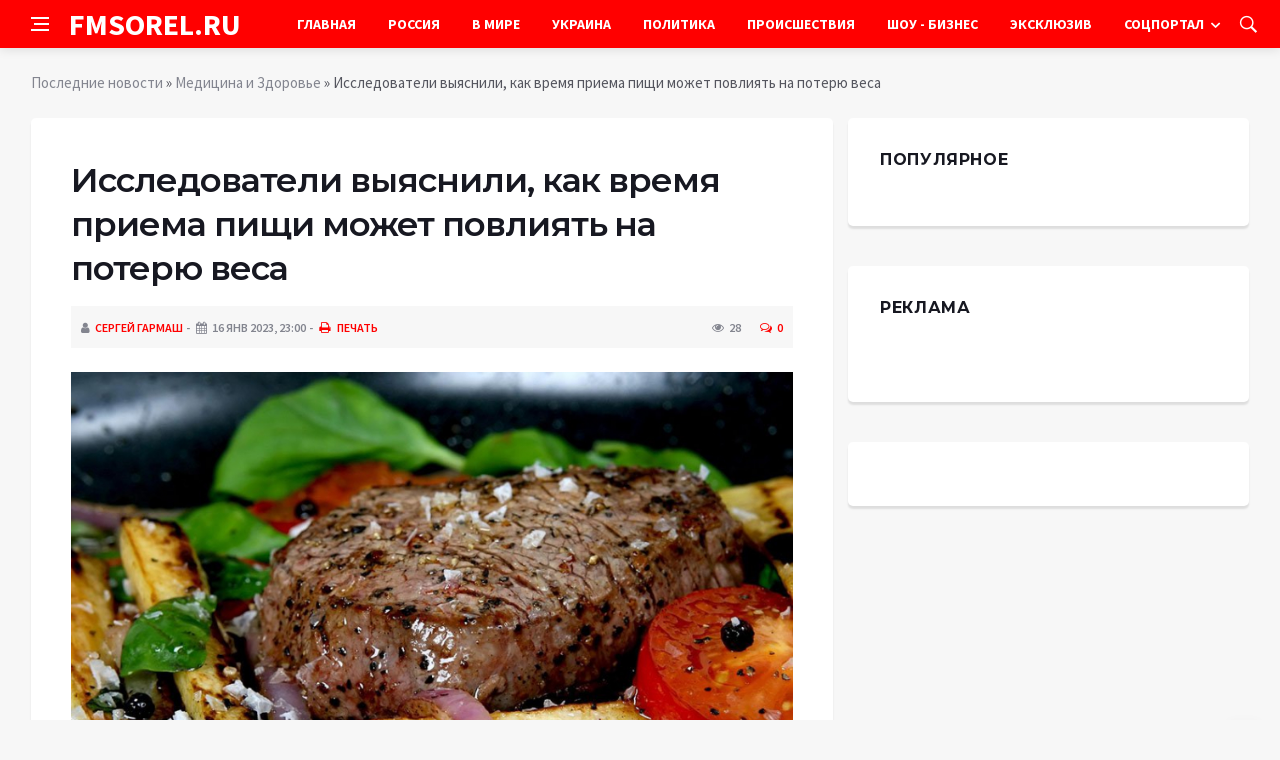

--- FILE ---
content_type: text/html; charset=utf-8
request_url: https://fmsorel.ru/medicina-i-zdorovie/3810-issledovateli-vyjasnili-kak-vremja-priema-pischi-mozhet-povlijat-na-poterju-vesa.html
body_size: 11196
content:
<!DOCTYPE html>
<html lang="ru">
<head>
<title>Исследователи выяснили, как время приема пищи может повлиять на потерю веса » Информационно аналитический портал «FMSOREL.RU»</title>
<meta charset="utf-8">
<meta name="description" content="Фото из открытых источниковСесть за стол в определенное время не всегда легко, особенно когда жизнь становится насыщенной. Тем не менее, важно помнить о том, когда вы едите, чтобы ваше тело оставалось">
<meta name="keywords" content="последовательные, метаболизм, конце, также, новое, исследования, предыдущего, этого, Помимо, остального, течение, ночью, гормоны, калории, вашего, способность, потому, потерю, показало, Nutrients">
<link rel="canonical" href="https://fmsorel.ru/medicina-i-zdorovie/3810-issledovateli-vyjasnili-kak-vremja-priema-pischi-mozhet-povlijat-na-poterju-vesa.html">
<link rel="alternate" type="application/rss+xml" title="Информационно аналитический портал «FMSOREL.RU» RSS" href="https://fmsorel.ru/rss.xml">
<link rel="alternate" type="application/rss+xml" title="Информационно аналитический портал «FMSOREL.RU» RSS Dzen" href="https://fmsorel.ru/rssdzen.xml">
<link rel="preconnect" href="https://fmsorel.ru/" fetchpriority="high">
<meta property="twitter:title" content="Исследователи выяснили, как время приема пищи может повлиять на потерю веса » Информационно аналитический портал «FMSOREL.RU»">
<meta property="twitter:url" content="https://fmsorel.ru/medicina-i-zdorovie/3810-issledovateli-vyjasnili-kak-vremja-priema-pischi-mozhet-povlijat-na-poterju-vesa.html">
<meta property="twitter:card" content="summary_large_image">
<meta property="twitter:image" content="https://fmsorel.ru/uploads/posts/2023-01/issledovateli-vyjasnili-kak-vremja-priema-pischi-mozhet-povlijat-na-poterju-vesa-1.jpg">
<meta property="twitter:description" content="Фото из открытых источников Сесть за стол в определенное время не всегда легко, особенно когда жизнь становится насыщенной. Тем не менее, важно помнить о том, когда вы едите, чтобы ваше тело оставалось максимально здоровым. На самом деле, наука продолжает показывать нам, что время приема пищи">
<meta property="og:type" content="article">
<meta property="og:site_name" content="Информационно аналитический портал «FMSOREL.RU»">
<meta property="og:title" content="Исследователи выяснили, как время приема пищи может повлиять на потерю веса » Информационно аналитический портал «FMSOREL.RU»">
<meta property="og:url" content="https://fmsorel.ru/medicina-i-zdorovie/3810-issledovateli-vyjasnili-kak-vremja-priema-pischi-mozhet-povlijat-na-poterju-vesa.html">
<meta property="og:image" content="https://fmsorel.ru/uploads/posts/2023-01/issledovateli-vyjasnili-kak-vremja-priema-pischi-mozhet-povlijat-na-poterju-vesa-1.jpg">
<meta property="og:description" content="Фото из открытых источников Сесть за стол в определенное время не всегда легко, особенно когда жизнь становится насыщенной. Тем не менее, важно помнить о том, когда вы едите, чтобы ваше тело оставалось максимально здоровым. На самом деле, наука продолжает показывать нам, что время приема пищи">

<script src="/engine/classes/min/index.php?g=general&amp;v=yukmz"></script>
<script src="/engine/classes/min/index.php?f=engine/classes/js/jqueryui.js,engine/classes/js/dle_js.js,engine/classes/fancybox/fancybox.js&amp;v=yukmz" defer></script>
<script type="application/ld+json">{"@context":"https://schema.org","@graph":[{"@type":"NewsArticle","@context":"https://schema.org/","publisher":{"@type":"Organization","name":"Информационно аналитический портал «FMSOREL.RU»","logo":{"@type":"ImageObject","url":""}},"name":"Исследователи выяснили, как время приема пищи может повлиять на потерю веса","headline":"Исследователи выяснили, как время приема пищи может повлиять на потерю веса","mainEntityOfPage":{"@type":"WebPage","@id":"https://fmsorel.ru/medicina-i-zdorovie/3810-issledovateli-vyjasnili-kak-vremja-priema-pischi-mozhet-povlijat-na-poterju-vesa.html"},"datePublished":"2023-01-16T23:00:24+03:00","author":{"@type":"Person","name":"Сергей Гармаш","url":"https://fmsorel.ru/user/%D0%A1%D0%B5%D1%80%D0%B3%D0%B5%D0%B9+%D0%93%D0%B0%D1%80%D0%BC%D0%B0%D1%88/"},"image":["https://fmsorel.ru/uploads/posts/2023-01/issledovateli-vyjasnili-kak-vremja-priema-pischi-mozhet-povlijat-na-poterju-vesa-1.jpg"],"description":"Фото из открытых источников Сесть за стол в определенное время не всегда легко, особенно когда жизнь становится насыщенной. Тем не менее, важно помнить о том, когда вы едите, чтобы ваше тело оставалось максимально здоровым. На самом деле, наука продолжает показывать нам, что время приема пищи"},{"@type":"BreadcrumbList","@context":"https://schema.org/","itemListElement":[{"@type":"ListItem","position":1,"item":{"@id":"https://fmsorel.ru/","name":"Последние новости"}},{"@type":"ListItem","position":2,"item":{"@id":"https://fmsorel.ru/medicina-i-zdorovie/","name":"Медицина и Здоровье"}},{"@type":"ListItem","position":3,"item":{"@id":"https://fmsorel.ru/medicina-i-zdorovie/3810-issledovateli-vyjasnili-kak-vremja-priema-pischi-mozhet-povlijat-na-poterju-vesa.html","name":"Исследователи выяснили, как время приема пищи может повлиять на потерю веса"}}]}]}</script>
<meta http-equiv='X-UA-Compatible' content='IE=edge,chrome=1'>
<meta name="viewport" content="width=device-width, initial-scale=1, shrink-to-fit=no" />
<link href='https://fonts.googleapis.com/css?family=Montserrat:400,600,700%7CSource+Sans+Pro:400,600,700' rel='stylesheet'>
<link rel="icon" type="image/png" href="/templates/Default/favicons/favicon.png">
<link rel="apple-touch-icon" href="/templates/Default/favicons/touch-icon-iphone.png">
<link rel="apple-touch-icon" sizes="152x152" href="/templates/Default/favicons/touch-icon-ipad.png">
<link rel="apple-touch-icon" sizes="180x180" href="/templates/Default/favicons/touch-icon-iphone-retina.png">
<link rel="apple-touch-icon" sizes="167x167" href="/templates/Default/favicons/touch-icon-ipad-retina.png">
<link rel="stylesheet" href="/templates/Default/css/bootstrap.min.css" />
<link rel="stylesheet" href="/templates/Default/css/font-icons.css" />
<link rel="stylesheet" href="/templates/Default/css/style.css" />
<link rel="stylesheet" href="/templates/Default/css/engine.css" /> 
<!-- Yandex.RTB -->
<script>window.yaContextCb=window.yaContextCb||[]</script>
<script src="https://yandex.ru/ads/system/context.js" async></script>
</head>

<body class="bg-light style-default style-rounded">
 
<div class="content-overlay"></div>

<header class="sidenav" id="sidenav">
	<div class="sidenav__close">
		<button class="sidenav__close-button" id="sidenav__close-button" aria-label="закрыть"><i class="ui-close sidenav__close-icon"></i></button>
	</div>
	<nav class="sidenav__menu-container">
		<ul class="sidenav__menu" role="menubar">
			<li><a href="/" class="sidenav__menu-url">Главная</a></li>
			<li><a href="/russia/" class="sidenav__menu-url">Россия</a></li>
			<li><a href="/world/" class="sidenav__menu-url">В Мире</a></li>
			<li><a href="/ukraine/" class="sidenav__menu-url">Украина</a></li>
			<li><a href="/policy/" class="sidenav__menu-url">Политика</a></li>
			<li><a href="/incidents/" class="sidenav__menu-url">Происшествия</a></li>
			<li><a href="/show-business/" class="sidenav__menu-url">Шоу-Бизнес</a></li>
			<li><a href="/exclusive/" class="sidenav__menu-url">Эксклюзив</a></li>
			<li><a href="/social/" class="sidenav__menu-url">Соцпортал</a></li>
		</ul>
	</nav>
</header>
<main class="main oh" id="main">
	<header class="nav">
		<div class="nav__holder nav--sticky">
			<div class="container relative">
				<div class="flex-parent">
					<button class="nav-icon-toggle" id="nav-icon-toggle" aria-label="Open side menu">
					<span class="nav-icon-toggle__box"><span class="nav-icon-toggle__inner"></span></span>
					</button> 
					<a href="/" class="logo" style="color: #fff;">FMSOREL.RU</a>
					<nav class="flex-child nav__wrap main-menu">
						<ul class="nav__menu">
							<li><a href="/">Главная</a></li>
							<li><a href="/russia/">Россия</a></li>
							<li><a href="/world/">В&nbsp;Мире</a></li>
							<li><a href="/ukraine/">Украина</a></li>
							<li><a href="/policy/">Политика</a></li>
							<li><a href="/incidents/">Происшествия</a></li>
							<li><a href="/show-business/">Шоу&nbsp;-&nbsp;Бизнес</a></li>
							<li><a href="/exclusive/">Эксклюзив</a></li>
							<li class="nav__dropdown">
								<a href="/social/">Соцпортал</a>
								<ul class="nav__dropdown-menu">
									<li class="menu-item menu-item-type-taxonomy"><a href="https://fmsorel.ru/social/goroskop/">Гороскоп</a>

</li><li class="menu-item menu-item-type-taxonomy"><a href="https://fmsorel.ru/social/primeti/">Приметы</a>

</li><li class="menu-item menu-item-type-taxonomy"><a href="https://fmsorel.ru/social/ezoterika/">Эзотерика</a>

</li><li class="menu-item menu-item-type-taxonomy"><a href="https://fmsorel.ru/social/prazdniki/">Праздники</a>

</li><li class="menu-item menu-item-type-taxonomy"><a href="https://fmsorel.ru/social/psihologiya/">Психология</a>

</li><li class="menu-item menu-item-type-taxonomy"><a href="https://fmsorel.ru/social/zdorove/">Здоровье</a>

</li><li class="menu-item menu-item-type-taxonomy"><a href="https://fmsorel.ru/social/dlya-zhenshchin/">Для женщин</a>

</li><li class="menu-item menu-item-type-taxonomy"><a href="https://fmsorel.ru/social/sad-ogorod/">Сад-огород</a>

</li>
								</ul>
							</li>
						</ul>
					</nav>
					<div class="nav__right">
						<div class="nav__right-item nav__search">
							<a href="#" class="nav__search-trigger" id="nav__search-trigger"><i class="ui-search nav__search-trigger-icon"></i></a>
							<div class="nav__search-box" id="nav__search-box">
								<form method="post" class="nav__search-form">
									<input type="hidden" name="do" value="search" />
									<input type="hidden" name="subaction" value="search" />
									<input type="text" placeholder="Поиск по сайту ..." name="story" class="nav__search-input">
									<button type="submit" class="search-button btn btn-lg btn-color btn-button"><i class="ui-search nav__search-icon"></i></button>
								</form>
							</div>
						</div>
					</div>
				</div>
			</div>
		</div>
	</header>
	
	<div class="container">
		<div class="breadcrumbs main-bread">
			<div class="speedbar main-title"><!--<a href="/"><img src="/templates/Default/images/logo.png" /></a>--></div>
		</div>
	</div>
	
	
	<div class="container">
<div class="breadcrumbs">
<div class="speedbar"><a href="https://fmsorel.ru/">Последние новости</a> » <a href="https://fmsorel.ru/medicina-i-zdorovie/">Медицина и Здоровье</a> » Исследователи выяснили, как время приема пищи может повлиять на потерю веса</div>
</div></div>
	
	
	<div class="main-container container" id="main-container">
	    <div class="row">
		    <div class="col-lg-8 blog__content mb-72">
			    
				
				<div class="content-box">
	<article class="entry mb-0">
		<div class="single-post__entry-header entry__header">
			<h1 class="single-post__entry-title mt-0">Исследователи выяснили, как время приема пищи может повлиять на потерю веса</h1>
			<div class="entry__meta-holder" style="background:#f7f7f7;padding:10px">
				<ul class="entry__meta">
					<li class="entry__meta-date"><i class="fa fa-user"></i><a onclick="ShowProfile('%D0%A1%D0%B5%D1%80%D0%B3%D0%B5%D0%B9+%D0%93%D0%B0%D1%80%D0%BC%D0%B0%D1%88', 'https://fmsorel.ru/user/%D0%A1%D0%B5%D1%80%D0%B3%D0%B5%D0%B9+%D0%93%D0%B0%D1%80%D0%BC%D0%B0%D1%88/', '0'); return false;" href="https://fmsorel.ru/user/%D0%A1%D0%B5%D1%80%D0%B3%D0%B5%D0%B9+%D0%93%D0%B0%D1%80%D0%BC%D0%B0%D1%88/">Сергей Гармаш</a></li>
					<li class="entry__meta-date"><i class="fa fa-calendar"></i>16 янв 2023, 23:00</li>
					<li class="entry__meta-date"><a href="https://fmsorel.ru/medicina-i-zdorovie/print:page,1,3810-issledovateli-vyjasnili-kak-vremja-priema-pischi-mozhet-povlijat-na-poterju-vesa.html"><i class="fa fa-print"></i> Печать</a></li>
					
					
				</ul>
				<ul class="entry__meta">
					<li class="entry__meta-views"><i class="ui-eye"></i><span>28</span></li>
					<li class="entry__meta-comments"><a id="dle-comm-link" href="https://fmsorel.ru/medicina-i-zdorovie/3810-issledovateli-vyjasnili-kak-vremja-priema-pischi-mozhet-povlijat-na-poterju-vesa.html#comment"><i class="ui-chat-empty"></i>0</a></li>
				</ul>
			</div>
		</div>

		<!-- ADV -->

		<div class="entry__article-wrap">
			<div class="entry__article">
				<div class="full_story"><div align="center"><!--TBegin:https://fmsorel.ru/uploads/posts/2023-01/issledovateli-vyjasnili-kak-vremja-priema-pischi-mozhet-povlijat-na-poterju-vesa-1.jpg|--><a href="https://fmsorel.ru/uploads/posts/2023-01/issledovateli-vyjasnili-kak-vremja-priema-pischi-mozhet-povlijat-na-poterju-vesa-1.jpg" class="highslide" target="_blank"><img src="/uploads/posts/2023-01/thumbs/issledovateli-vyjasnili-kak-vremja-priema-pischi-mozhet-povlijat-na-poterju-vesa-1.jpg" style="max-width:100%;" alt=""></a><!--TEnd--></div><br><span class="img-copy-author">Фото из открытых источников</span><br><b>Сесть за стол в определенное время не всегда легко, особенно когда жизнь становится насыщенной. Тем не менее, важно помнить о том, когда вы едите, чтобы ваше тело оставалось максимально здоровым. На самом деле, наука продолжает показывать нам, что время приема пищи может повлиять на наши цели по снижению веса, и, в частности, прием пищи позже вечером может затруднить похудение.</b><br> <br>Например, в одном небольшом исследовании с участием 20 человек, опубликованном в Журнале клинической эндокринологии и метаболизма, было обнаружено, что у тех, кто ужинал в 9 часов вечера, по сравнению с теми, кто ел в 6 часов вечера, на следующее утро был более высокий уровень сахара в крови, наряду с меньшее окисление жира. Другое исследование, опубликованное в журнале Nutrients, показало, что прием пищи позже вечером может повлиять на потерю веса, потому что способность вашего тела сжигать калории ночью может быть ниже, чем в течение остального дня.<br> <br>Помимо этого предыдущего исследования, новое исследование также показало, что прием пищи в конце дня может повлиять на метаболизм и гормоны голода, что, в свою очередь, может повлиять на потерю веса. <br> <br>В новом исследовании, опубликованном в журнале Cell Metabolism, исследователи из Brigham and Women's Hospital провели рандомизированное контролируемое перекрестное исследование, в котором изучалось влияние приема пищи на чувство голода, а также на набор и потерю веса. Они обнаружили, что прием пищи в более позднем возрасте увеличивает чувство голода, а также снижает количество энергии, используемой во время бодрствования. На самом деле, согласно Medscape, прием пищи на четыре часа позже, чем обычно, влияет на уровень аппетита и скорость сжигания калорий, а также на накопление жира и потенциальную потерю веса.<br> <br>Время приема пищи — один из важных факторов в управлении весом, отмечают ученые. Результаты этого исследования показывают, насколько важно поддерживать постоянную скорость метаболизма, постоянно питаясь через равные промежутки времени. Уровень сахара в крови остается на нормальном уровне, а метаболизм стабилен<br> <br><em>«Поздний прием пищи, как показало исследование, влияет на предполагаемую естественную функцию гормонов в организме. В частности, гормоны грелин и лептин»</em>, — пояснили ученые.<br> <br>Что касается первого, то грелин широко известен как «гормон голода, потому что он стимулирует аппетит. Из-за этого когда желудок пуст, уровень грелина увеличивается. Это перекликается с результатами исследования, согласно которым прием пищи в более позднем возрасте может способствовать усилению чувства голода и аппетита и может привести к увеличению веса.<br> <br>С другой стороны, лептин отвечает за чувство сытости. Исследование утверждает, что более поздний прием пищи снижает уровень лептина, а это означает, что «чувство сытости» уменьшается. Когда это происходит, организм может естественным образом хотеть больше еды за более короткое время.<br> <br>Также следует учитывать, что у каждого человека разная скорость обмена веществ. Поэтому каждому человеку требуется разное ежедневное потребление калорий и соотношение макронутриентов. Помимо правильного времени приема пищи, лучший способ похудеть (или предотвратить риск ожирение) заключается в том, чтобы придерживаться хорошо сбалансированной диеты через регулярные, последовательные промежутки времени.</div>
				
				
				<script src="https://yastatic.net/share2/share.js"></script>
				<div class="ya-share2" style="margin: 35px 0px 0px -25px" data-curtain data-size="l" data-services="vkontakte,facebook,odnoklassniki,telegram,twitter,viber,whatsapp,moimir,linkedin,lj,reddit"></div>

			</div>
		</div>

		<!-- ADV -->
		
		<nav class="entry-navigation entry-navigation">
			<div class="clearfix">
				
				<div class="entry-navigation--left">
					<i class="ui-arrow-left"></i>
					<span class="entry-navigation__label">Предыдущая новость</span>
					<div class="entry-navigation__link">
						<a href="https://fmsorel.ru/medicina-i-zdorovie/3669-raspoznat-insult-mozhno-za-nedelju-do-pristupa-jeksperty.html">Распознать инсульт можно за неделю до приступа, — эксперты</a>
					</div>
				</div>
				
				
				<div class="entry-navigation--right">
					<span class="entry-navigation__label">Следующая новость</span>
					<i class="ui-arrow-right"></i>
					<div class="entry-navigation__link">
						<a href="https://fmsorel.ru/medicina-i-zdorovie/3829-medicina-rf-2023-kakie-izmenenija-zhdut-pacientov-v-svjazi-s-novovvedenijami.html">Медицина РФ 2023: какие изменения ждут пациентов в связи с нововведениями</a>
					</div>
				</div>
				
			</div>
		</nav>
		
		<section class="section related-posts mt-40 mb-0">
			<div class="title-wrap title-wrap--line title-wrap--pr">
				<h3 class="section-title"><i class="fa fa-random"></i> Вам также может быть интересно</h3>
			</div>
			<div class="column-count-2">
				<article class="entry thumb--size-1">
	<div class="entry__img-holder thumb__img-holder" style="background-image: url('https://fmsorel.ru/uploads/posts/2022-12/thumbs/amerikanskie-uchenye-nazvali-pjat-meshajuschih-pohudet-produktov-1.jpg');">
	<img src="/uploads/posts/2022-12/thumbs/amerikanskie-uchenye-nazvali-pjat-meshajuschih-pohudet-produktov-1.jpg">
		<div class="bottom-gradient"></div>
		<div class="thumb-text-holder">
			<h2 class="thumb-entry-title"><a href="https://fmsorel.ru/medicina-i-zdorovie/745-amerikanskie-uchenye-nazvali-pjat-meshajuschih-pohudet-produktov.html">Американские ученые назвали пять мешающих похудеть продуктов</a></h2>
		</div>
		<a href="https://fmsorel.ru/medicina-i-zdorovie/745-amerikanskie-uchenye-nazvali-pjat-meshajuschih-pohudet-produktov.html" class="thumb-url"></a>
	</div>
</article><article class="entry thumb--size-1">
	<div class="entry__img-holder thumb__img-holder" style="background-image: url('https://fmsorel.ru/uploads/posts/2022-12/thumbs/pochemu-ljudi-s-odinakovym-pitaniem-imejut-raznyj-ves-razobralis-uchenye-1.jpg');">
	<img src="/uploads/posts/2022-12/thumbs/pochemu-ljudi-s-odinakovym-pitaniem-imejut-raznyj-ves-razobralis-uchenye-1.jpg">
		<div class="bottom-gradient"></div>
		<div class="thumb-text-holder">
			<h2 class="thumb-entry-title"><a href="https://fmsorel.ru/science/549-pochemu-ljudi-s-odinakovym-pitaniem-imejut-raznyj-ves-razobralis-uchenye.html">Почему люди с одинаковым питанием имеют разный вес, разобрались ученые</a></h2>
		</div>
		<a href="https://fmsorel.ru/science/549-pochemu-ljudi-s-odinakovym-pitaniem-imejut-raznyj-ves-razobralis-uchenye.html" class="thumb-url"></a>
	</div>
</article><article class="entry thumb--size-1">
	<div class="entry__img-holder thumb__img-holder" style="background-image: url('https://fmsorel.ru/uploads/posts/2023-01/thumbs/nazvana-kasha-ot-kotoroj-rastet-zhivot-i-povyshaetsja-uroven-sahara-1.jpg');">
	<img src="/uploads/posts/2023-01/thumbs/nazvana-kasha-ot-kotoroj-rastet-zhivot-i-povyshaetsja-uroven-sahara-1.jpg">
		<div class="bottom-gradient"></div>
		<div class="thumb-text-holder">
			<h2 class="thumb-entry-title"><a href="https://fmsorel.ru/exclusive/2899-nazvana-kasha-ot-kotoroj-rastet-zhivot-i-povyshaetsja-uroven-sahara.html">Названа каша, от которой растет живот и повышается уровень сахара</a></h2>
		</div>
		<a href="https://fmsorel.ru/exclusive/2899-nazvana-kasha-ot-kotoroj-rastet-zhivot-i-povyshaetsja-uroven-sahara.html" class="thumb-url"></a>
	</div>
</article><article class="entry thumb--size-1">
	<div class="entry__img-holder thumb__img-holder" style="background-image: url('https://fmsorel.ru/uploads/posts/2023-01/pravilo-dvuh-ladonej-kak-legko-rasschitat-porciju-za-obedom-1.jpg');">
	<img src="/uploads/posts/2023-01/pravilo-dvuh-ladonej-kak-legko-rasschitat-porciju-za-obedom-1.jpg">
		<div class="bottom-gradient"></div>
		<div class="thumb-text-holder">
			<h2 class="thumb-entry-title"><a href="https://fmsorel.ru/exclusive/2025-pravilo-dvuh-ladonej-kak-legko-rasschitat-porciju-za-obedom.html">«Правило двух ладоней»: как легко рассчитать порцию за обедом</a></h2>
		</div>
		<a href="https://fmsorel.ru/exclusive/2025-pravilo-dvuh-ladonej-kak-legko-rasschitat-porciju-za-obedom.html" class="thumb-url"></a>
	</div>
</article><article class="entry thumb--size-1">
	<div class="entry__img-holder thumb__img-holder" style="background-image: url('https://fmsorel.ru/uploads/posts/2023-01/thumbs/jekspert-rasskazala-o-vrednoj-privychke-pit-chaj-srazu-posle-edy-1.jpg');">
	<img src="/uploads/posts/2023-01/thumbs/jekspert-rasskazala-o-vrednoj-privychke-pit-chaj-srazu-posle-edy-1.jpg">
		<div class="bottom-gradient"></div>
		<div class="thumb-text-holder">
			<h2 class="thumb-entry-title"><a href="https://fmsorel.ru/exclusive/2496-jekspert-rasskazala-o-vrednoj-privychke-pit-chaj-srazu-posle-edy.html">Эксперт рассказала о вредной привычке пить чай сразу после еды</a></h2>
		</div>
		<a href="https://fmsorel.ru/exclusive/2496-jekspert-rasskazala-o-vrednoj-privychke-pit-chaj-srazu-posle-edy.html" class="thumb-url"></a>
	</div>
</article><article class="entry thumb--size-1">
	<div class="entry__img-holder thumb__img-holder" style="background-image: url('https://fmsorel.ru/uploads/posts/2022-12/thumbs/ozhirenie-mozhet-provocirovat-tjazheloe-zabolevanie-pecheni-dokazali-kitajskie-immunologi-1.jpg');">
	<img src="/uploads/posts/2022-12/thumbs/ozhirenie-mozhet-provocirovat-tjazheloe-zabolevanie-pecheni-dokazali-kitajskie-immunologi-1.jpg">
		<div class="bottom-gradient"></div>
		<div class="thumb-text-holder">
			<h2 class="thumb-entry-title"><a href="https://fmsorel.ru/science/747-ozhirenie-mozhet-provocirovat-tjazheloe-zabolevanie-pecheni-dokazali-kitajskie-immunologi.html">Ожирение может провоцировать тяжёлое заболевание печени, доказали китайские иммунологи</a></h2>
		</div>
		<a href="https://fmsorel.ru/science/747-ozhirenie-mozhet-provocirovat-tjazheloe-zabolevanie-pecheni-dokazali-kitajskie-immunologi.html" class="thumb-url"></a>
	</div>
</article><article class="entry thumb--size-1">
	<div class="entry__img-holder thumb__img-holder" style="background-image: url('https://fmsorel.ru/uploads/posts/2023-01/specialisty-rasskazali-ob-osnovnyh-faktorah-v-borbe-s-lishnim-vesom-2.jpg');">
	<img src="/uploads/posts/2023-01/specialisty-rasskazali-ob-osnovnyh-faktorah-v-borbe-s-lishnim-vesom-2.jpg">
		<div class="bottom-gradient"></div>
		<div class="thumb-text-holder">
			<h2 class="thumb-entry-title"><a href="https://fmsorel.ru/social/2891-specialisty-rasskazali-ob-osnovnyh-faktorah-v-borbe-s-lishnim-vesom.html">Специалисты рассказали об основных факторах в борьбе с лишним весом</a></h2>
		</div>
		<a href="https://fmsorel.ru/social/2891-specialisty-rasskazali-ob-osnovnyh-faktorah-v-borbe-s-lishnim-vesom.html" class="thumb-url"></a>
	</div>
</article><article class="entry thumb--size-1">
	<div class="entry__img-holder thumb__img-holder" style="background-image: url('https://fmsorel.ru/uploads/posts/2022-12/thumbs/virtualnaja-realnost-pri-trenirovkah-snizhaet-appetit-utverzhdajut-anglijskie-uchenye-1.jpg');">
	<img src="/uploads/posts/2022-12/thumbs/virtualnaja-realnost-pri-trenirovkah-snizhaet-appetit-utverzhdajut-anglijskie-uchenye-1.jpg">
		<div class="bottom-gradient"></div>
		<div class="thumb-text-holder">
			<h2 class="thumb-entry-title"><a href="https://fmsorel.ru/medicina-i-zdorovie/977-virtualnaja-realnost-pri-trenirovkah-snizhaet-appetit-utverzhdajut-anglijskie-uchenye.html">Виртуальная реальность при тренировках снижает аппетит, утверждают английские ученые</a></h2>
		</div>
		<a href="https://fmsorel.ru/medicina-i-zdorovie/977-virtualnaja-realnost-pri-trenirovkah-snizhaet-appetit-utverzhdajut-anglijskie-uchenye.html" class="thumb-url"></a>
	</div>
</article><article class="entry thumb--size-1">
	<div class="entry__img-holder thumb__img-holder" style="background-image: url('https://fmsorel.ru/uploads/posts/2022-12/thumbs/journal-of-hepatology-zhirovaja-bolezn-pecheni-negativno-skazyvaetsja-na-zdorove-mozga-1.jpg');">
	<img src="/uploads/posts/2022-12/thumbs/journal-of-hepatology-zhirovaja-bolezn-pecheni-negativno-skazyvaetsja-na-zdorove-mozga-1.jpg">
		<div class="bottom-gradient"></div>
		<div class="thumb-text-holder">
			<h2 class="thumb-entry-title"><a href="https://fmsorel.ru/science/153-journal-of-hepatology-zhirovaja-bolezn-pecheni-negativno-skazyvaetsja-na-zdorove-mozga.html">Journal of Hepatology: жировая болезнь печени негативно сказывается на здоровье мозга</a></h2>
		</div>
		<a href="https://fmsorel.ru/science/153-journal-of-hepatology-zhirovaja-bolezn-pecheni-negativno-skazyvaetsja-na-zdorove-mozga.html" class="thumb-url"></a>
	</div>
</article><article class="entry thumb--size-1">
	<div class="entry__img-holder thumb__img-holder" style="background-image: url('https://fmsorel.ru/uploads/posts/2023-01/thumbs/sposoby-bystro-pohudet-posle-novogodnih-prazdnikov-1.png');">
	<img src="/uploads/posts/2023-01/thumbs/sposoby-bystro-pohudet-posle-novogodnih-prazdnikov-1.png">
		<div class="bottom-gradient"></div>
		<div class="thumb-text-holder">
			<h2 class="thumb-entry-title"><a href="https://fmsorel.ru/exclusive/1436-sposoby-bystro-pohudet-posle-novogodnih-prazdnikov.html">Способы быстро похудеть после новогодних праздников</a></h2>
		</div>
		<a href="https://fmsorel.ru/exclusive/1436-sposoby-bystro-pohudet-posle-novogodnih-prazdnikov.html" class="thumb-url"></a>
	</div>
</article><article class="entry thumb--size-1">
	<div class="entry__img-holder thumb__img-holder" style="background-image: url('https://fmsorel.ru/uploads/posts/2023-01/thumbs/dietolog-vydrja-dala-sovety-kak-ne-rastolstet-za-novogodnie-prazdniki-1.png');">
	<img src="/uploads/posts/2023-01/thumbs/dietolog-vydrja-dala-sovety-kak-ne-rastolstet-za-novogodnie-prazdniki-1.png">
		<div class="bottom-gradient"></div>
		<div class="thumb-text-holder">
			<h2 class="thumb-entry-title"><a href="https://fmsorel.ru/exclusive/1427-dietolog-vydrja-dala-sovety-kak-ne-rastolstet-za-novogodnie-prazdniki.html">Диетолог Выдря дала советы, как не растолстеть за новогодние праздники</a></h2>
		</div>
		<a href="https://fmsorel.ru/exclusive/1427-dietolog-vydrja-dala-sovety-kak-ne-rastolstet-za-novogodnie-prazdniki.html" class="thumb-url"></a>
	</div>
</article><article class="entry thumb--size-1">
	<div class="entry__img-holder thumb__img-holder" style="background-image: url('https://fmsorel.ru/uploads/posts/2023-01/fevralskoe-polnolunie-2023-goda-kogda-ono-budet-i-kak-mozhet-vlijat-na-ljudej-1.jpg');">
	<img src="/uploads/posts/2023-01/fevralskoe-polnolunie-2023-goda-kogda-ono-budet-i-kak-mozhet-vlijat-na-ljudej-1.jpg">
		<div class="bottom-gradient"></div>
		<div class="thumb-text-holder">
			<h2 class="thumb-entry-title"><a href="https://fmsorel.ru/social/ezoterika/3460-fevralskoe-polnolunie-2023-goda-kogda-ono-budet-i-kak-mozhet-vlijat-na-ljudej.html">Февральское полнолуние 2023 года: когда оно будет и как может влиять на людей</a></h2>
		</div>
		<a href="https://fmsorel.ru/social/ezoterika/3460-fevralskoe-polnolunie-2023-goda-kogda-ono-budet-i-kak-mozhet-vlijat-na-ljudej.html" class="thumb-url"></a>
	</div>
</article>
			</div>
		</section>
		
	</article>
	<div class="entry-comments" id="com-list">
		
		<!--dlecomments-->
		<!--dlenavigationcomments-->
	</div>
	<!--dleaddcomments-->
</div>
			</div>
			<aside class="col-lg-4 sidebar sidebar--right">
	<aside class="widget widget-rating-posts">
		<h4 class="widget-title">Популярное</h4>
		
	</aside>
	<aside class="widget">
		<h4 class="widget-title">Реклама</h4>
		<div class="entry__tags">
			<!--9c3d3466--><!--9c3d3466--><!--24b55d8a--><!--24b55d8a-->
			<br />
			<!-- ADV -->
		</div>
	</aside>
	<aside class="widget" id="custom_html-3">
		<div class="entry__tags" style="margin-top: 0">
			<!-- ADV -->
		</div>
	</aside>
</aside>
		</div>
	</div>
	
	    <footer class="footer footer--dark" id="stop_id">
		<div class="footer-soc">
			<div class="container">
				<div class="socials socials--medium mb-0 pb-0" style="float:none;margin:0 auto;display:block;width:100%">
					<script src="https://yastatic.net/share2/share.js"></script>
					<div class="ya-share2 footer-social" data-curtain data-size="l" data-services="vkontakte,facebook,odnoklassniki,telegram,twitter,viber,whatsapp,moimir,linkedin,lj,reddit"></div>
				</div>
			</div>
		</div>
		<div class="container">
			<div class="footer__widgets">
				<div class="row">
					<div class="col-lg-3 col-md-6" style="-webkit-box-flex: 0; -ms-flex: 0 0 100%; flex: 0 0 100%; max-width: 100%; text-align: center;">
						<aside class="widget widget-logo">
							<p class="mt-8 mb-0" style="margin-top: 20px;">Использование любых материалов, размещённых на сайте, разрешается при условии активной ссылки на наш сайт.</p>
							<p>При копировании материалов для интернет-изданий – обязательна прямая открытая для поисковых систем гиперссылка. Ссылка должна быть размещена в независимости от полного либо частичного использования материалов. Гиперссылка (для интернет- изданий) – должна быть размещена в подзаголовке или в первом абзаце материала.</p>
							<p>Все материалы, содержащиеся на веб-сайте fmsorel.ru, защищены законом об авторском праве. Фотографии и прочие материалы являются собственностью их авторов и представлены исключительно для некоммерческого использования и ознакомления , если не указано иное. Несанкционированное использование таких материалов может нарушать закон об авторском праве, торговой марке и другие законы.</p>
							<p class="copyright mb-0" style="margin-top: 0;">Учредитель: ООО «Издательская группа «Объединенная Европа».</p>
							<br />
							<p class="copyright mb-0" style="margin-top: 0;">Copyright &copy; 2013 - 2023, ИА «FMSOREL.RU». Все права защищены.</p>
						</aside>
					</div>
				</div>
			</div>
		</div>
	</footer>
	
	<div id="back-to-top">
		<a href="#top" aria-label="Go to top"><i class="ui-arrow-up"></i></a>
	</div>
</main>

<script type='text/javascript'>
/* <![CDATA[ */
var q2w3_sidebar_options = [{"sidebar":"sidebar-1","margin_top":70,"margin_bottom":0,"stop_id":"stop_id","screen_max_width":0,"screen_max_height":0,"width_inherit":false,"refresh_interval":1500,"window_load_hook":false,"disable_mo_api":false,"widgets":["custom_html-3"]}];
/* ]]> */
</script>
<script src='/templates/Default/js/q2w3-fixed-widget.min.js'></script>
<script src="/templates/Default/js/bootstrap.min.js"></script>
<script src="/templates/Default/js/easing.min.js"></script>
<script src="/templates/Default/js/owl-carousel.min.js"></script>
<script src="/templates/Default/js/flickity.pkgd.min.js"></script>
<script src="/templates/Default/js/jquery.newsTicker.min.js"></script>  
<script src="/templates/Default/js/modernizr.min.js"></script>
<script src="/templates/Default/js/scripts.js"></script>
<script>
<!--
var dle_root       = '/';
var dle_admin      = '';
var dle_login_hash = '48ded4d5bf31078fbc523a58a49bc6f768cb5293';
var dle_group      = 5;
var dle_link_type  = 1;
var dle_skin       = 'Default';
var dle_wysiwyg    = 0;
var dle_min_search = '4';
var dle_act_lang   = ["Подтвердить", "Отмена", "Вставить", "Отмена", "Сохранить", "Удалить", "Загрузка. Пожалуйста, подождите..."];
var menu_short     = 'Быстрое редактирование';
var menu_full      = 'Полное редактирование';
var menu_profile   = 'Просмотр профиля';
var menu_send      = 'Отправить сообщение';
var menu_uedit     = 'Админцентр';
var dle_info       = 'Информация';
var dle_confirm    = 'Подтверждение';
var dle_prompt     = 'Ввод информации';
var dle_req_field  = ["Заполните поле с именем", "Заполните поле с сообщением", "Заполните поле с темой сообщения"];
var dle_del_agree  = 'Вы действительно хотите удалить? Данное действие невозможно будет отменить';
var dle_spam_agree = 'Вы действительно хотите отметить пользователя как спамера? Это приведёт к удалению всех его комментариев';
var dle_c_title    = 'Отправка жалобы';
var dle_complaint  = 'Укажите текст Вашей жалобы для администрации:';
var dle_mail       = 'Ваш e-mail:';
var dle_big_text   = 'Выделен слишком большой участок текста.';
var dle_orfo_title = 'Укажите комментарий для администрации к найденной ошибке на странице:';
var dle_p_send     = 'Отправить';
var dle_p_send_ok  = 'Уведомление успешно отправлено';
var dle_save_ok    = 'Изменения успешно сохранены. Обновить страницу?';
var dle_reply_title= 'Ответ на комментарий';
var dle_tree_comm  = '0';
var dle_del_news   = 'Удалить статью';
var dle_sub_agree  = 'Вы действительно хотите подписаться на комментарии к данной публикации?';
var dle_unsub_agree  = 'Вы действительно хотите отписаться от комментариев к данной публикации?';
var dle_captcha_type  = '0';
var dle_share_interesting  = ["Поделиться ссылкой на выделенный текст", "Twitter", "Facebook", "Вконтакте", "Прямая ссылка:", "Нажмите правой клавишей мыши и выберите «Копировать ссылку»"];
var DLEPlayerLang     = {prev: 'Предыдущий',next: 'Следующий',play: 'Воспроизвести',pause: 'Пауза',mute: 'Выключить звук', unmute: 'Включить звук', settings: 'Настройки', enterFullscreen: 'На полный экран', exitFullscreen: 'Выключить полноэкранный режим', speed: 'Скорость', normal: 'Обычная', quality: 'Качество', pip: 'Режим PiP'};
var DLEGalleryLang    = {CLOSE: 'Закрыть (Esc)', NEXT: 'Следующее изображение', PREV: 'Предыдущее изображение', ERROR: 'Внимание! Обнаружена ошибка', IMAGE_ERROR: 'Не удалось загрузить изображение', TOGGLE_SLIDESHOW: 'Просмотр слайдшоу',TOGGLE_FULLSCREEN: 'Полноэкранный режим', TOGGLE_THUMBS: 'Включить / Выключить уменьшенные копии', ITERATEZOOM: 'Увеличить / Уменьшить', DOWNLOAD: 'Скачать изображение' };
var DLEGalleryMode    = 1;
var DLELazyMode       = 0;
var allow_dle_delete_news   = false;

jQuery(function($){
					setTimeout(function() {
						$.get(dle_root + "engine/ajax/controller.php?mod=adminfunction", { 'id': '3810', action: 'newsread', user_hash: dle_login_hash });
					}, 5000);
});
//-->
</script>

<!-- Yandex.Metrika counter -->
<script type="text/javascript" >
   (function(m,e,t,r,i,k,a){m[i]=m[i]||function(){(m[i].a=m[i].a||[]).push(arguments)};
   m[i].l=1*new Date();
   for (var j = 0; j < document.scripts.length; j++) {if (document.scripts[j].src === r) { return; }}
   k=e.createElement(t),a=e.getElementsByTagName(t)[0],k.async=1,k.src=r,a.parentNode.insertBefore(k,a)})
   (window, document, "script", "https://mc.yandex.ru/metrika/tag.js", "ym");

   ym(91833500, "init", {
        clickmap:true,
        trackLinks:true,
        accurateTrackBounce:true
   });
</script>
<noscript><div><img src="https://mc.yandex.ru/watch/91833500" style="position:absolute; left:-9999px;" alt="" /></div></noscript>
<!-- /Yandex.Metrika counter -->

<script defer src="https://static.cloudflareinsights.com/beacon.min.js/vcd15cbe7772f49c399c6a5babf22c1241717689176015" integrity="sha512-ZpsOmlRQV6y907TI0dKBHq9Md29nnaEIPlkf84rnaERnq6zvWvPUqr2ft8M1aS28oN72PdrCzSjY4U6VaAw1EQ==" data-cf-beacon='{"version":"2024.11.0","token":"b4d9931c43914a12bd1aa5f7e10c971e","r":1,"server_timing":{"name":{"cfCacheStatus":true,"cfEdge":true,"cfExtPri":true,"cfL4":true,"cfOrigin":true,"cfSpeedBrain":true},"location_startswith":null}}' crossorigin="anonymous"></script>
</body>
</html>